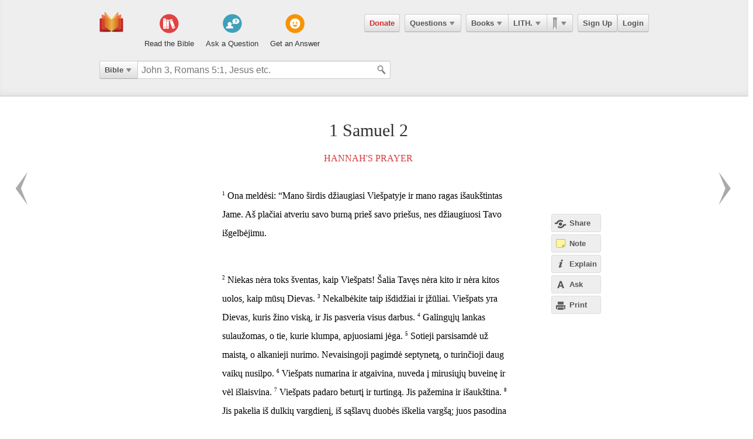

--- FILE ---
content_type: text/html; charset=utf-8
request_url: https://ebible.com/lithuanian/1samuel/2
body_size: 12444
content:

<!DOCTYPE html>
<html xmlns="http://www.w3.org/1999/xhtml" xmlns:og="http://ogp.me/ns#" xmlns:fb="http://developers.facebook.com/schema/" itemscope itemtype="http://schema.org/Article"> 
  <head>
    <!-- Google Tag Manager -->
    <script>(function(w,d,s,l,i){w[l]=w[l]||[];w[l].push({'gtm.start':
            new Date().getTime(),event:'gtm.js'});var f=d.getElementsByTagName(s)[0],
        j=d.createElement(s),dl=l!='dataLayer'?'&l='+l:'';j.async=true;j.src=
        'https://www.googletagmanager.com/gtm.js?id='+i+dl;f.parentNode.insertBefore(j,f);
    })(window,document,'script','dataLayer','GTM-KDTFTF5V');</script>
    <!-- End Google Tag Manager -->

    <meta http-equiv="Content-Type" content="text/html; charset=UTF-8"/>
    <meta http-equiv="X-UA-Compatible" content="IE=Edge" />

    <title>1 Samuel Chapter 2 - LITHUANIAN</title>
    <meta name="description" content="1 Samuel Chapter 2 - LITHUANIAN">
    <meta name="keywords" content="1 Samuel Chapter 2 - LITHUANIAN">
    <meta name="robots" content="noarchive">

    <link rel="canonical" href="https://ebible.com/lithuanian/1samuel/2">

    <meta itemprop="image" content="https://ebible.com/images/fb_og_logo_2.png">
    <meta property="og:title" content="1 Samuel Chapter 2 - LITHUANIAN"/>
    <meta property="og:type" content="article" />
    <meta property="og:url" content="https://ebible.com/lithuanian/1samuel/2"/>
      <meta property="og:image" content="https://ebible.com/images/fb_og_logo_2.png" />
    <meta property="og:site_name" content="eBible" />
    <meta property="og:description" content="Hannah&#39;s Prayer - Ona meldėsi: “Mano širdis džiaugiasi Viešpatyje ir mano ragas išaukštintas Jame. Aš plačiai atveriu savo burną prieš savo priešus, nes džiaugiuosi Tavo išgelbėjimu. Niekas nėra toks šventas, kaip Viešpats! Šalia Tavęs nėra kito ir nėra kitos uolos, kaip mūsų Dievas. Nekalbėkite taip.."/>
    <meta property="og:fb_admins" content="741541106" />
    <meta property="fb:app_id" content="278638678822700" />
    <meta http-equiv="X-UA-Compatible" content="IE=8" />


      <link rel="stylesheet" media="screen" href="/assets/application-d09ab5d05a314a070131827907a7241197a11fd022796609505daa30d9a794c9.css" />
    <link rel="stylesheet" href="/assets/print/print.css" type="text/css" media="print" />

    <!--[if IE]>
      <link rel="stylesheet" href="/assets/print/ie.css" type="text/css" media="print" />
    <![endif]-->

    <!--[if lt IE 9]>
      <script src="/assets/ie/html5.js"></script>
    <![endif]-->

    <link rel="shortcut icon" href="/favicon.ico" type="image/x-icon" />

    

    <meta name="csrf-param" content="authenticity_token" />
<meta name="csrf-token" content="lOdHdLHjVz1Wz3/Wo/Rg8jDwINVrfRvJuV8fM2iwR46XXI7w3XMKD8XTSF6v9DBPqjKrjbpSYCuGGEtJ8w/gLA==" />
  </head>
  <body
    
    
    class="preload ad-free">

  <!-- Google Tag Manager (noscript) -->
  <noscript><iframe src="https://www.googletagmanager.com/ns.html?id=GTM-KDTFTF5V"
                    height="0" width="0" style="display:none;visibility:hidden"></iframe></noscript>
  <!-- End Google Tag Manager (noscript) -->

    
    <!--[if lte IE 7]>
<div style="color:#000;background-color:#fff;width:100%;height:100%;position:absolute;z-index:9999999;font-family:Helvetica,Arial,Sans-Serif;">
  <div style="width:780px;padding:80px;margin:0 auto;">
    <h2 style="line-height:100%;">We are sorry we do not support this browser.</h2>
    <p style="width:480px;margin: 20px 0 0 0;line-height:1.5">This site uses advanced features which means you need to be using a modern Internet Browser. We currently support Google Chrome, Mozilla Firefox, Safari and Internet Explorer 9+.</p>
    <h4 style="margin: 20px 0;">Download a browser that handles our advanced features:</h4>
    <p>
      <a href="http://www.google.com/chrome" style="margin-right: 20px;"><img src="/images/ie_alert/get_chrome.png" /></a>
      <a href="http://www.mozilla.com/en-US/firefox/" style="margin-right: 20px;"><img src="/images/ie_alert/get_firefox.png" /></a>
      <a href="http://www.apple.com/safari/" style="margin-right: 20px;"><img src="/images/ie_alert/get_safari.png" /></a>
      <a href="http://www.microsoft.com/windows/internet-explorer/default.aspx" style="margin-right: 20px;"><img src="/images/ie_alert/get_ie.png" /></a>
    </p>
  </div>
</div>
<![endif]-->

    
    
<header id="global-header" class='logged-out '>
  <section>

    <nav id="nav-logo">
        <a data-ga-category="Web_Header" data-ga-action="Logo_Short_Click" href="/"><img alt="The Bible" class="vert" src="/images/logo-vert.png" /></a>
    </nav>

    <nav id="nav-buttons">
      <div id="start-about-container">
        <div id="start-about">
          <div class="column"
               data-ga-category="Web_Home"
               data-ga-action="Title_Read_The_Bible_Click">
                <a href="/nkjv/genesis/1">
                  <div class="sprite"></div>
                  <h5>Read the Bible</h5>
</a>          </div>

          <div class="column two"
               data-ga-category="Web_Home"
               data-ga-action="Title_Ask_A_Question_Click">

            <a href="/questions/new">
              <div class="sprite"></div>
              <h5>Ask a Question</h5>
</a>          </div>
          <div class="column three"
               data-ga-category="Web_Home"
               data-ga-action="Title_Get_An_Answer_Click">
            <a href="https://ebible.com/leaders/questions">
              <div class="sprite"></div>
              <h5>Get an Answer</h5>
</a>          </div>
        </div>
      </div>
    </nav>
    <nav id="nav-app">
      <div>
        <nav class="menu menu-margin">
          <a class="button" style="color: #d22e2e !important" href="/donate">Donate</a>
        </nav>

      <nav class="menu menu-margin">
        <a class="button" data-ga-category="Web_Header" data-ga-action="Questions_Button_Click" href="#">Questions<span class='arrow'></span></a>
        <nav class="shadow" id="nav-questions">
          <div id="header-questions">
  <a class="green-action-button xsmall" href="/questions/new">Ask a Question</a>
  <strong>Got a Bible related Question? Need some help understanding theology? <a href="/questions/new">Ask Us!</a></strong>
  <hr />
  <div id="header-questions-left"
    data-ga-parent="true"
    data-ga-category="Web_Header"
    data-ga-action="Questions_Item_Click">
    <h4>Last Week's Top Questions (<a href="/leaders/questions">See More</a>)</h4>
    <ul>
        <li><a href="/questions/25326-does-sin-affect-god-job-35-6">Does sin affect God (Job 35:6)?</a></li>
        <li><a href="/questions/25330-what-does-it-mean-to-be-slow-to-speak-in-james-1-19">What does it mean to be &quot;slow to speak&quot; in James 1:19?</a></li>
        <li><a href="/questions/25325-how-was-elihu-like-bottled-up-wine-job-32-19">How was Elihu &quot;like bottled up wine&quot;? Job 32:19</a></li>
        <li><a href="/questions/25328-what-should-calvinist-parents-say-to-their-young-kids-about-the-calvinist-fact-that-the-kids-might-not-be-chosen">What should Calvinist parents say to their young kids about the Calvinist fact that the kids might not be chosen?</a></li>
        <li><a href="/questions/25327-who-wrote-genesis-1-6">Who wrote Genesis 1-6?</a></li>
        <li><a href="/questions/25332-how-can-someone-be-spiritually-dead-ephesians-2-1">How can someone be spiritually &quot;dead&quot;?  (Ephesians 2:1)</a></li>
        <li><a href="/questions/25336-what-does-joseph-fleeing-teach-us-about-temptation-genesis-39">What does Joseph fleeing teach us about temptation? Genesis 39</a></li>
        <li><a href="/questions/25335-how-can-a-person-believe-if-he-or-she-is-dead-in-sins-ephesians-2-1">How can a person believe if he or she is dead in sins? Ephesians 2:1</a></li>
    </ul>
  </div>

  <div id="header-questions-right"
    data-ga-parent="true"
    data-ga-category="Web_Header"
    data-ga-action="Questions_Item_Click">
      <h4>Recent Questions (<a href="/questions/recent">See More</a>)</h4>
    <ul>
        <li><a href="/questions/25335-how-can-a-person-believe-if-he-or-she-is-dead-in-sins-ephesians-2-1">How can a person believe if he or she is dead in sins? Ephesians 2:1</a></li>
        <li><a href="/questions/25332-how-can-someone-be-spiritually-dead-ephesians-2-1">How can someone be spiritually &quot;dead&quot;?  (Ephesians 2:1)</a></li>
        <li><a href="/questions/25330-what-does-it-mean-to-be-slow-to-speak-in-james-1-19">What does it mean to be &quot;slow to speak&quot; in James 1:19?</a></li>
        <li><a href="/questions/25328-what-should-calvinist-parents-say-to-their-young-kids-about-the-calvinist-fact-that-the-kids-might-not-be-chosen">What should Calvinist parents say to their young kids about the Calvinist fact that the kids might not be chosen?</a></li>
        <li><a href="/questions/25327-who-wrote-genesis-1-6">Who wrote Genesis 1-6?</a></li>
        <li><a href="/questions/25326-does-sin-affect-god-job-35-6">Does sin affect God (Job 35:6)?</a></li>
        <li><a href="/questions/25325-how-was-elihu-like-bottled-up-wine-job-32-19">How was Elihu &quot;like bottled up wine&quot;? Job 32:19</a></li>
        <li><a href="/questions/25324-did-god-answer-job-s-charges-job-38-1-41-34">Did God answer Job&#39;s charges? Job 38:1-41:34</a></li>
        <li><a href="/questions/25323-why-did-israel-want-a-king">Why did Israel want a king?</a></li>
        <li><a href="/questions/25322-how-is-wisdom-apparent-in-one-s-life-job-28-28">How is wisdom apparent in one&#39;s life?  Job 28:28</a></li>
    </ul>
  </div>
</div>

        </nav>
      </nav>

      <nav class="menu books">
        <a class="button" data-ga-category="Web_Header" data-ga-action="Books_Button_Click" href="#">Books<span class='arrow'></span></a>
        <nav class="shadow " id="nav-books">
          
<div id="bible-books"
    data-ga-parent="true"
    data-ga-category="Web_Header" 
    data-ga-action="Books_Item_Click">
  <h4 id="old-testament">Old Testament</h4>
  <ul>
    <li><a href="https://ebible.com/lithuanian/genesis">Genesis</a></li>
    <li><a href="https://ebible.com/lithuanian/exodus">Exodus</a></li>
    <li><a href="https://ebible.com/lithuanian/leviticus">Leviticus</a></li>
    <li><a href="https://ebible.com/lithuanian/numbers">Numbers</a></li>
    <li><a href="https://ebible.com/lithuanian/deuteronomy">Deuteronomy</a></li>
    <li><a href="https://ebible.com/lithuanian/joshua">Joshua</a></li>
    <li><a href="https://ebible.com/lithuanian/judges">Judges</a></li>
    <li><a href="https://ebible.com/lithuanian/ruth">Ruth</a></li>
    <li><a href="https://ebible.com/lithuanian/1samuel">1 Samuel</a></li>
    <li><a href="https://ebible.com/lithuanian/2samuel">2 Samuel</a></li>
    <li><a href="https://ebible.com/lithuanian/1kings">1 Kings</a></li>
    <li><a href="https://ebible.com/lithuanian/2kings">2 Kings</a></li>
    <li><a href="https://ebible.com/lithuanian/1chronicles">1 Chronicles</a></li>
  </ul>

  <ul>
    <li><a href="https://ebible.com/lithuanian/2chronicles">2 Chronicles</a></li>
    <li><a href="https://ebible.com/lithuanian/ezra">Ezra</a></li>
    <li><a href="https://ebible.com/lithuanian/nehemiah">Nehemiah</a></li>
    <li><a href="https://ebible.com/lithuanian/esther">Esther</a></li>
    <li><a href="https://ebible.com/lithuanian/job">Job</a></li>
    <li><a href="https://ebible.com/lithuanian/psalms">Psalms</a></li>
    <li><a href="https://ebible.com/lithuanian/proverbs">Proverbs</a></li>
    <li><a href="https://ebible.com/lithuanian/ecclesiastes">Ecclesiastes</a></li>
    <li><a href="https://ebible.com/lithuanian/songofsolomon">Song of Solomon</a></li>
    <li><a href="https://ebible.com/lithuanian/isaiah">Isaiah</a></li>
    <li><a href="https://ebible.com/lithuanian/jeremiah">Jeremiah</a></li>
    <li><a href="https://ebible.com/lithuanian/lamentations">Lamentations</a></li>
    <li><a href="https://ebible.com/lithuanian/ezekiel">Ezekiel</a></li>
  </ul>

  <ul>
    <li><a href="https://ebible.com/lithuanian/daniel">Daniel</a></li>
    <li><a href="https://ebible.com/lithuanian/hosea">Hosea</a></li>
    <li><a href="https://ebible.com/lithuanian/joel">Joel</a></li>
    <li><a href="https://ebible.com/lithuanian/amos">Amos</a></li>
    <li><a href="https://ebible.com/lithuanian/obadiah">Obadiah</a></li>
    <li><a href="https://ebible.com/lithuanian/jonah">Jonah</a></li>
    <li><a href="https://ebible.com/lithuanian/micah">Micah</a></li>
    <li><a href="https://ebible.com/lithuanian/nahum">Nahum</a></li>
    <li><a href="https://ebible.com/lithuanian/habakkuk">Habakkuk</a></li>
    <li><a href="https://ebible.com/lithuanian/zephaniah">Zephaniah</a></li>
    <li><a href="https://ebible.com/lithuanian/haggai">Haggai</a></li>
    <li><a href="https://ebible.com/lithuanian/zechariah">Zechariah</a></li>
    <li><a href="https://ebible.com/lithuanian/malachi">Malachi</a></li>
  </ul>

  <h4 id="new-testament">New Testament</h4>
  <ul>
    <li><a href="https://ebible.com/lithuanian/matthew">Matthew</a></li>
    <li><a href="https://ebible.com/lithuanian/mark">Mark</a></li>
    <li><a href="https://ebible.com/lithuanian/luke">Luke</a></li>
    <li><a href="https://ebible.com/lithuanian/john">John</a></li>
    <li><a href="https://ebible.com/lithuanian/acts">Acts</a></li>
    <li><a href="https://ebible.com/lithuanian/romans">Romans</a></li>
    <li><a href="https://ebible.com/lithuanian/1corinthians">1 Corinthians</a></li>
    <li><a href="https://ebible.com/lithuanian/2corinthians">2 Corinthians</a></li>
    <li><a href="https://ebible.com/lithuanian/galatians">Galatians</a></li>
    <li><a href="https://ebible.com/lithuanian/ephesians">Ephesians</a></li>
    <li><a href="https://ebible.com/lithuanian/philippians">Philippians</a></li>
    <li><a href="https://ebible.com/lithuanian/colossians">Colossians</a></li>
    <li><a href="https://ebible.com/lithuanian/1thessalonians">1 Thessalonians</a></li>
  </ul>
  <ul class="last-child">
    <li><a href="https://ebible.com/lithuanian/2thessalonians">2 Thessalonians</a></li>
    <li><a href="https://ebible.com/lithuanian/1timothy">1 Timothy</a></li>
    <li><a href="https://ebible.com/lithuanian/2timothy">2 Timothy</a></li>
    <li><a href="https://ebible.com/lithuanian/titus">Titus</a></li>
    <li><a href="https://ebible.com/lithuanian/philemon">Philemon</a></li>
    <li><a href="https://ebible.com/lithuanian/hebrews">Hebrews</a></li>
    <li><a href="https://ebible.com/lithuanian/james">James</a></li>
    <li><a href="https://ebible.com/lithuanian/1peter">1 Peter</a></li>
    <li><a href="https://ebible.com/lithuanian/2peter">2 Peter</a></li>
    <li><a href="https://ebible.com/lithuanian/1john">1 John</a></li>
    <li><a href="https://ebible.com/lithuanian/2john">2 John</a></li>
    <li><a href="https://ebible.com/lithuanian/3john">3 John</a></li>
    <li><a href="https://ebible.com/lithuanian/jude">Jude</a></li>
    <li><a href="https://ebible.com/lithuanian/revelation">Revelation</a></li>
  </ul>
</div>

        </nav>
      </nav>

      <nav class="menu translations">
        <a class="button" data-ga-category="Web_Header" data-ga-action="Translation_Button_Click" href="#">LITH.<span class='arrow'></span></a>
        <nav class="shadow" id="nav-translations">
          
<div id="bible-translations"
    data-ga-parent="true"
    data-ga-category="Web_Header" 
    data-ga-action="Translation_Item_Click">
  <ul>
    <li><header>English</header></li>    
    <li><a href="https://ebible.com/bible/translation/AMP">AMP</a></li>
    <li><a href="https://ebible.com/bible/translation/ASV">ASV</a></li>
    <li><a href="https://ebible.com/bible/translation/ESV">ESV</a></li>
    <li><a href="https://ebible.com/bible/translation/JUB">JUB <sup class="soft-notice">New</sup></a></li>
    <li><a href="https://ebible.com/bible/translation/KJV">KJV</a></li>
    <li><a href="https://ebible.com/bible/translation/MSG">MSG</a></li>
    <li><a href="https://ebible.com/bible/translation/NASB">NASB</a></li>
    <li><a href="https://ebible.com/bible/translation/NIV">NIV <sup class="soft-notice">New</sup></a></li>
    <li><a href="https://ebible.com/bible/translation/NKJV">NKJV</a></li>
    <li><a href="https://ebible.com/bible/translation/NLT">NLT</a></li>
    <li><a href="https://ebible.com/bible/translation/NRSV">NRSV <sup class="soft-notice">New</sup></a></li>
    <li><a href="https://ebible.com/bible/translation/YLT">YLT</a></li>
  
    <li><header>Arabic</header></li>
    <li><a href="https://ebible.com/bible/translation/Smith-Vandyke">Smith-Vandyke</a></li>  
  </ul>
  <ul>
    <li><header>Czech</header></li>
    <li><a href="https://ebible.com/bible/translation/BKR">BKR</a></li>
      
    <header>Chinese</header>
    <li><a href="https://ebible.com/bible/translation/CNVS">CNV (Simplified)</a></li>
    <li><a href="https://ebible.com/bible/translation/CNVT">CNV (Traditional)</a></li>
    <li><a href="https://ebible.com/bible/translation/CUVS">CUV (Simplified)</a></li>
    <li><a href="https://ebible.com/bible/translation/CUVT">CUV (Traditional)</a></li>
      
    <header>Danish</header>
    <li><a href="https://ebible.com/bible/translation/Danish">Danish</a></li>


    <header>Dutch</header>
    <li><a href="https://ebible.com/bible/translation/Staten Vertaling">Staten Vertaling</a></li>
      
    <header>Esperanto</header>
    <li><a href="https://ebible.com/bible/translation/Esperanto">Esperanto</a></li>

  </ul>
  <ul>

    <header>Finnish</header>
    <li><a href="https://ebible.com/bible/translation/Finnish 1776">Finnish 1776</a></li>
    <li><a href="https://ebible.com/bible/translation/Pyha Raamattu 1933">Pyha Raamattu 1933</a></li>
      
    <header>French</header>
    <li><a href="https://ebible.com/bible/translation/Darby">Darby</a></li>
    <li><a href="https://ebible.com/bible/translation/LS 1910">LS 1910</a></li>

    <header>German</header>
    <li><a href="https://ebible.com/bible/translation/Elberfelder">Elberfelder</a></li>
    <li><a href="https://ebible.com/bible/translation/Elberfelder 1905">Elberfelder 1905</a></li>
    <li><a href="https://ebible.com/bible/translation/Luther 1545">Luther 1545</a></li>
    <li><a href="https://ebible.com/bible/translation/Luther 1912">Luther 1912</a></li>
    <li><a href="https://ebible.com/bible/translation/Schlachter">Schlachter</a></li>
      
    <header>Greek</header>
    <li><a href="https://ebible.com/bible/translation/Modern Greek">Modern Greek</a></li>
  </ul>
  <ul>
      
    <header>Hebrew</header>
    <li><a href="https://ebible.com/bible/translation/Modern Hebrew">Modern Hebrew</a></li>
  
    <header>Italian</header>
    <li><a href="https://ebible.com/bible/translation/Giovanni">Giovanni</a></li>
    <li><a href="https://ebible.com/bible/translation/Riveduta">Riveduta</a></li>
  
    <header>Korean</header>
    <li><a href="https://ebible.com/bible/translation/Korean">Korean</a></li>
    
    <header>Lithuanian</header>
    <li><a href="https://ebible.com/bible/translation/Lithuanian">Lithuanian</a></li>
  
    <header>Portuguese</header>
    <li><a href="https://ebible.com/bible/translation/Almeida">Almeida</a></li>
    
    <header>Romanian</header>
    <li><a href="https://ebible.com/bible/translation/Cornilescu">Cornilescu</a></li>
  </ul>
  
  <ul class="last-child">
    <header>Russian</header>
    <li><a href="https://ebible.com/bible/translation/Synodal">Synodal</a></li> 
    <header>Spanish</header>
    <li><a href="https://ebible.com/bible/translation/RVC">Reina-Valera Cont.</a></li>
    <li><a href="https://ebible.com/bible/translation/RV 1909">Reina-Valera 1909</a></li>
    <li><a href="https://ebible.com/bible/translation/Sagradas">Sagradas</a></li>
    
    <header>Tagalog</header>
    <li><a href="https://ebible.com/bible/translation/Tagalog">Tagalog</a></li>
    
    <header>Thai</header>
    <li><a href="https://ebible.com/bible/translation/Thai">Thai</a></li>
    
    <header>Vietnamese</header>
    <li><a href="https://ebible.com/bible/translation/Vietnamese">Vietnamese</a></li>
  </ul>

</div>

        </nav>
      </nav>

        <nav class="menu menu-margin ribbons">
          <a id="ribbon-trigger" class="button" data-ga-category="Web_Header" data-ga-action="History_Button_Click" href="#"><span id='ribbon-icon' ></span><span class='arrow'></span></a>
        <nav class="shadow" id="ribbon">
          <ul>

            <li id="add-bookmark-wrapper">
                <a id="add-bookmark" class="button" href="#">Bookmark this page</a>
                <a class="button" href="/ribbons">See All</a>
            </li>


            <li class="no-hover-bg" id="ribbon-header"><strong>Bookmarks</strong></li>


          </ul>
        </nav>
      </nav>

      <nav class="menu user-menu">
        <a class="button border" href="https://ebible.com/signup">Sign Up</a><a class="button border " href="https://ebible.com/login">Login</a>
      </nav>
    </div>
      
  </nav>

    <div class="clear"></div>
    <nav id="query-form">
      

<form id="query-form" class="bible" action="/query" accept-charset="UTF-8" method="get"><input name="utf8" type="hidden" value="&#x2713;" /> 
  
    <div id="query-selector">
      <nav class="menu">
        <a class="button" id="query-label" data-ga-category="Web_Header" data-ga-action="Search_Filter_Button_Click" href="#">Bible<span class='arrow'></span></a> 

        <nav class="menu query-options" id="query-options">
          <ul data-ga-parent="true"
              data-ga-category="Web_Header" 
              data-ga-action="Search_Filter_Item_Click">
            <span>Search Filter</span>
            <li><a data-category="Bible" data-placeholder="John 3, Romans 5:1, Jesus etc." href="#">Bible</a></li>
            <li><a data-category="Question" data-placeholder="Ask a Question" href="#">Questions</a></li>
            <li><a data-category="Journal" data-placeholder="Search Highlights and Notes" href="#">Journals</a></li>
            <li><a data-category="Favorite" data-placeholder="Search Favorites" href="#">Favorites</a></li>
            <li><a data-category="commentary" data-placeholder="Search Commentaries" href="#">Commentaries</a></li>
            <li><a data-category="dictionary" data-placeholder="Search Dictionaries" href="#">Dictionaries</a></li>
            <li><a data-category="concordance" data-placeholder="Search Strong&#39;s" href="#">Strongs</a></li>
            <li><a data-category="User" data-placeholder="Search People" href="#">People</a></li>
          </ul>
        </nav>
      </nav>
    </div>

  <div id="query-inputs">
    <input type="text" name="query" id="query" value="" autocomplete="off" class="query-input query-ac" placeholder="John 3, Romans 5:1, Jesus etc." />
    <input type="submit" class="query-icon-search" />
    <ul class="ac-list query shadow"></ul>

    <div class="clear"></div>
  </div>


    <input type="hidden" name="category" id="category" />
    <input type="hidden" name="source" id="source" value="Easton&#39;s Bible Dictionary" />
    <input type="hidden" name="testament" id="testament" />
    <input type="hidden" name="option" id="option" />
    
    
    
    
</form>
      <!-- <div class="clear"></div> -->
    </nav>
    <div class="clear"></div>
    

  </section>
</header>


      <div id="container">
        

<div id="reading" class=left>
  <h1>1 Samuel 2</h1>

  
  


    <h2>
      <a href="/lithuanian/section/445">Hannah's Prayer</a>
    </h2>








    <p id="1552" data-book="1 Samuel" data-chapter="2" data-section-id="445">

  

  <sup class="verse-num" id="9002001" >1</sup>

  
  
  
    <span data-title="" id='span-v-9002001' class="verse" data-verse-id="9002001">Ona meldėsi: “Mano širdis džiaugiasi Viešpatyje ir mano ragas išaukštintas Jame. Aš plačiai atveriu savo burną prieš savo priešus, nes džiaugiuosi Tavo išgelbėjimu.</span>



  
    </p>


  










    <p id="1553" data-book="1 Samuel" data-chapter="2" data-section-id="445">

  

  <sup class="verse-num" id="9002002" >2</sup>

  
  
  
    <span data-title="" id='span-v-9002002' class="verse" data-verse-id="9002002">Niekas nėra toks šventas, kaip Viešpats! Šalia Tavęs nėra kito ir nėra kitos uolos, kaip mūsų Dievas.</span>



  


  











  

  <sup class="verse-num" id="9002003" >3</sup>

  
  
  
    <span data-title="" id='span-v-9002003' class="verse" data-verse-id="9002003">Nekalbėkite taip išdidžiai ir įžūliai. Viešpats yra Dievas, kuris žino viską, ir Jis pasveria visus darbus.</span>



  


  











  

  <sup class="verse-num" id="9002004" >4</sup>

  
  
  
    <span data-title="" id='span-v-9002004' class="verse" data-verse-id="9002004">Galingųjų lankas sulaužomas, o tie, kurie klumpa, apjuosiami jėga.</span>



  


  











  

  <sup class="verse-num" id="9002005" >5</sup>

  
  
  
    <span data-title="" id='span-v-9002005' class="verse" data-verse-id="9002005">Sotieji parsisamdė už maistą, o alkanieji nurimo. Nevaisingoji pagimdė septynetą, o turinčioji daug vaikų nusilpo.</span>



  


  











  

  <sup class="verse-num" id="9002006" >6</sup>

  
  
  
    <span data-title="" id='span-v-9002006' class="verse" data-verse-id="9002006">Viešpats numarina ir atgaivina, nuveda į mirusiųjų buveinę ir vėl išlaisvina.</span>



  


  











  

  <sup class="verse-num" id="9002007" >7</sup>

  
  
  
    <span data-title="" id='span-v-9002007' class="verse" data-verse-id="9002007">Viešpats padaro beturtį ir turtingą. Jis pažemina ir išaukština.</span>



  


  











  

  <sup class="verse-num" id="9002008" >8</sup>

  
  
  
    <span data-title="" id='span-v-9002008' class="verse" data-verse-id="9002008">Jis pakelia iš dulkių vargdienį, iš sąšlavų duobės iškelia vargšą; juos pasodina greta kunigaikščių ir leidžia paveldėti jiems šlovės sostą. Viešpačiui priklauso žemės pamatai, ant jų Jis pastatė pasaulį.</span>



  
    </p>


  










    <p id="1554" data-book="1 Samuel" data-chapter="2" data-section-id="445">

  

  <sup class="verse-num" id="9002009" >9</sup>

  
  
  
    <span data-title="" id='span-v-9002009' class="verse" data-verse-id="9002009">Savo šventųjų kojas Jis palaikys, o nedorėliai nutils tamsoje. Nė vienas nelaimės savo jėga.</span>



  


  











  

  <sup class="verse-num" id="9002010" >10</sup>

  
  
  
    <span data-title="" id='span-v-9002010' class="verse" data-verse-id="9002010">Viešpats sudaužys į gabalus savo priešus. Jis sugriaudės prieš juos iš dangaus. Viešpats teis žemės kraštus. Jis duos jėgų savo karaliui ir išaukštins pateptojo ragą”.</span>



  
    </p>


  










    <p id="1555" data-book="1 Samuel" data-chapter="2" data-section-id="445">

  

  <sup class="verse-num" id="9002011" >11</sup>

  
  
  
    <span data-title="" id='span-v-9002011' class="verse" data-verse-id="9002011">Elkana grįžo į Ramą, į savo namus, o berniukas Samuelis tarnavo Viešpačiui, prižiūrimas kunigo Elio.</span>



  
    </p>


  


    <h2>
      <a href="/lithuanian/section/446">Eli's Worthless Sons</a>
    </h2>








    <p id="1556" data-book="1 Samuel" data-chapter="2" data-section-id="446">

  

  <sup class="verse-num" id="9002012" >12</sup>

  
  
  
    <span data-title="" id='span-v-9002012' class="verse" data-verse-id="9002012">Elio sūnūs buvo Belialo vaikai ir nepažino Viešpaties.</span>



  


  











  

  <sup class="verse-num" id="9002013" >13</sup>

  
  
  
    <span data-title="" id='span-v-9002013' class="verse" data-verse-id="9002013">Kam nors aukojant auką, kai mėsa tebevirdavo, ateidavo kunigo tarnas, laikydamas rankoje trišakę,</span>



  


  











  

  <sup class="verse-num" id="9002014" >14</sup>

  
  
  
    <span data-title="" id='span-v-9002014' class="verse" data-verse-id="9002014">ir smeigdavo ją į katilą, puodą ar keptuvę. Visa, ką ištraukdavo šake, pasiimdavo Elio sūnūs. Taip jie darė visiems izraelitams, aukojantiems Šilojuje.</span>



  


  











  

  <sup class="verse-num" id="9002015" >15</sup>

  
  
  
    <span data-title="" id='span-v-9002015' class="verse" data-verse-id="9002015">Prieš sudeginant taukus, atėjęs kunigo tarnas sakydavo aukotojui: “Duok mėsos kunigui iškepti; jis nenori virtos, bet žalios”.</span>



  


  











  

  <sup class="verse-num" id="9002016" >16</sup>

  
  
  
    <span data-title="" id='span-v-9002016' class="verse" data-verse-id="9002016">Jei aukotojas sakydavo: “Pirmiausia tegul sudegina taukus, paskui tegul ima, kiek nori”. Tarnas atsakydavo: “Duok dabar. Jei neduosi, atimsiu”.</span>



  


  











  

  <sup class="verse-num" id="9002017" >17</sup>

  
  
  
    <span data-title="" id='span-v-9002017' class="verse" data-verse-id="9002017">Elio sūnų nuodėmė buvo labai didelė Viešpaties akyse, nes žmonės ėmė bjaurėtis aukomis Viešpačiui.</span>



  
    </p>


  










    <p id="1557" data-book="1 Samuel" data-chapter="2" data-section-id="446">

  

  <sup class="verse-num" id="9002018" >18</sup>

  
  
  
    <span data-title="" id='span-v-9002018' class="verse" data-verse-id="9002018">Samuelis tarnavo Viešpačiui, apsirengęs lininį efodą.</span>



  


  











  

  <sup class="verse-num" id="9002019" >19</sup>

  
  
  
    <span data-title="" id='span-v-9002019' class="verse" data-verse-id="9002019">Jo motina jam pasiūdavo drabužį ir kasmet atnešdavo ateidama su savo vyru aukoti kasmetinės aukos.</span>



  


  











  

  <sup class="verse-num" id="9002020" >20</sup>

  
  
  
    <span data-title="" id='span-v-9002020' class="verse" data-verse-id="9002020">Elis laimindavo Elkaną ir jo žmoną: “Viešpats teduoda tau dar vaikų su šita moterimi už tą, kurį ji paaukojo Viešpačiui”. Po to jie grįždavo į namus.</span>



  
    </p>


  










    <p id="1558" data-book="1 Samuel" data-chapter="2" data-section-id="446">

  

  <sup class="verse-num" id="9002021" >21</sup>

  
  
  
    <span data-title="" id='span-v-9002021' class="verse" data-verse-id="9002021">Viešpats aplankė Oną, ir ji pagimdė dar tris sūnus ir dvi dukteris. Berniukas Samuelis augo Viešpaties akivaizdoje.</span>



  
    </p>


  


    <h2>
      <a href="/lithuanian/section/447">Eli Rebukes His Sons</a>
    </h2>








    <p id="1559" data-book="1 Samuel" data-chapter="2" data-section-id="447">

  

  <sup class="verse-num" id="9002022" >22</sup>

  
  
  
    <span data-title="" id='span-v-9002022' class="verse" data-verse-id="9002022">Elis labai paseno. Jis girdėjo, ką jo sūnūs darė Izraeliui, kaip jie suguldavo su moterimis, kurios susirinkdavo prie Susitikimo palapinės.</span>



  


  











  

  <sup class="verse-num" id="9002023" >23</sup>

  
  
  
    <span data-title="" id='span-v-9002023' class="verse" data-verse-id="9002023">Tėvas klausė: “Kodėl taip darote? Aš girdžiu apie jūsų piktus darbus iš žmonių.</span>



  


  











  

  <sup class="verse-num" id="9002024" >24</sup>

  
  
  
    <span data-title="" id='span-v-9002024' class="verse" data-verse-id="9002024">Negerus dalykus aš girdžiu apie jus, mano sūnūs. Jūs vedate Viešpaties tautą į nusikaltimą.</span>



  


  











  

  <sup class="verse-num" id="9002025" >25</sup>

  
  
  
    <span data-title="" id='span-v-9002025' class="verse" data-verse-id="9002025">Jei žmogus nusikalsta žmogui, jį teis teisėjas, bet jei žmogus nusideda Viešpačiui, kas jį užtars?” Jie neklausė savo tėvo, todėl Viešpats nusprendė juos nužudyti.</span>



  
    </p>


  










    <p id="1560" data-book="1 Samuel" data-chapter="2" data-section-id="447">

  

  <sup class="verse-num" id="9002026" >26</sup>

  
  
  
    <span data-title="" id='span-v-9002026' class="verse" data-verse-id="9002026">Berniukas Samuelis augo, ir jam palankiai buvo nusiteikę ir Viešpats, ir žmonės.</span>



  
    </p>


  


    <h2>
      <a href="/lithuanian/section/448">The <span class="divine-name">Lord</span> Rejects Eli's Household</a>
    </h2>








    <p id="1561" data-book="1 Samuel" data-chapter="2" data-section-id="448">

  

  <sup class="verse-num" id="9002027" >27</sup>

  
  
  
    <span data-title="" id='span-v-9002027' class="verse" data-verse-id="9002027">Dievo žmogus atėjo pas Elį ir jam tarė: “Taip sako Viešpats: ‘Aš apsireiškiau tavo tėvams, kai jie buvo Egipte ir tarnavo faraonui.</span>



  


  











  

  <sup class="verse-num" id="9002028" >28</sup>

  
  
  
    <span data-title="" id='span-v-9002028' class="verse" data-verse-id="9002028">Aš tavo tėvą išsirinkau kunigu iš visų Izraelio giminių, kad jis aukotų ant mano aukuro, smilkytų smilkalus ir nešiotų efodą mano akivaizdoje. Aš paskyriau kunigams izraelitų deginamųjų aukų dalį.</span>



  


  











  

  <sup class="verse-num" id="9002029" >29</sup>

  
  
  
    <span data-title="" id='span-v-9002029' class="verse" data-verse-id="9002029">Kodėl jūs mindžiojate kojomis aukas ir dovanas, kurias įsakiau man aukoti? Kodėl labiau už mane gerbi savo sūnus, kurie tunka mano tautos Izraelio geriausiomis aukų dalimis?’</span>



  


  











  

  <sup class="verse-num" id="9002030" >30</sup>

  
  
  
    <span data-title="" id='span-v-9002030' class="verse" data-verse-id="9002030">Todėl Viešpats, Izraelio Dievas, sako: ‘Tikrai buvau pažadėjęs, kad tavo tėvo ir tavo namai per amžius bus mano akivaizdoje, bet dabar sakau, kad taip nebus. Aš pagerbsiu tuos, kurie mane gerbia, o kurie mane niekina, bus paniekinti.</span>



  


  











  

  <sup class="verse-num" id="9002031" >31</sup>

  
  
  
    <span data-title="" id='span-v-9002031' class="verse" data-verse-id="9002031">Ateina diena, kada tavo ir tavo namų ramstį sunaikinsiu; nė vienas nesulauks senatvės.</span>



  


  











  

  <sup class="verse-num" id="9002032" >32</sup>

  
  
  
    <span data-title="" id='span-v-9002032' class="verse" data-verse-id="9002032">Tu matysi priešą mano namuose, nepaisant to, kad Dievas daro gera Izraeliui; tavo namuose niekas nesulauks senatvės per amžius.</span>



  


  











  

  <sup class="verse-num" id="9002033" >33</sup>

  
  
  
    <span data-title="" id='span-v-9002033' class="verse" data-verse-id="9002033">Aš nesunaikinsiu ir nepašalinsiu nuo savo aukuro visų tavųjų, bet tavo akys aptems ir siela krimsis; ir visi tavo palikuonys mirs savo gražiausiame amžiuje.</span>



  


  











  

  <sup class="verse-num" id="9002034" >34</sup>

  
  
  
    <span data-title="" id='span-v-9002034' class="verse" data-verse-id="9002034">Tai bus ženklas tau, kai abu tavo sūnūs Hofnis ir Finehasas mirs tą pačią dieną.</span>



  


  











  

  <sup class="verse-num" id="9002035" >35</sup>

  
  
  
    <span data-title="" id='span-v-9002035' class="verse" data-verse-id="9002035">Aš pakelsiu sau ištikimą kunigą, kuris darys tai, kas yra mano širdyje ir mano mintyse. Aš jam pastatysiu tvirtus namus, ir jis vaikščios prieš mano pateptąjį per amžius.</span>



  


  











  

  <sup class="verse-num" id="9002036" >36</sup>

  
  
  
    <span data-title="" id='span-v-9002036' class="verse" data-verse-id="9002036">Tada išlikę tavo šeimos nariai atėję parpuls prieš jį už sidabrinį pinigėlį ar duonos kąsnį ir prašys, kad paskirtų juos kunigais ir jie galėtų užsidirbti pavalgyti’ ”.</span>



  
    </p>






  <ol id="cross-references">
  </ol>



  
    <div id="related-questions" class="sans-serif">
    <hr />

    <h2>Related Questions</h2>
    <ol class="mb-16"
        data-ga-parent="true"
        data-ga-category="Web_Question" 
        data-ga-action="Related_Question_Item_Click">
        <li><a href="https://ebible.com/questions/10628">What does &quot;Belial&quot; refer to?</a></li>
    </ol>
  </div>



</div>

<section id="left-sidebar" class=explain>
  <div class="standard">
    <div id="left-sidebar-container">

    </div>
  </div>
</section>

<div id="sidebar-buttons-wrapper" class=explain> 
  <div class="fixable standard">
    <div id="sidebar-buttons" class=explain>
      <a data-sidebar-hide="true" id="hide-sidebar" href="#">Close <span>&raquo;</span></a>

      <a id="share-page" class="button flat share-page sidebar share" data-share-new="true" data-start-verse-id="9002001" data-end-verse-id="9002036" data-ga-category="Web_Scripture" data-ga-action="Side_Share_Click" href="#"><span></span>Share</a> 

      <a class="account-required button flat sidebar note" id="sidebar-add-journal-note" data-ga-category="Web_Scripture" data-ga-action="Side_Note_Click" href="#"><span></span>Note</a> 
      <a id="explain-trigger" class="button flat sidebar explain" data-ga-category="Web_Scripture" data-ga-action="Side_Explain_Click" href="#"><span></span>Explain</a> 
      <a id="ask-page" class="button flat sidebar ask" data-ga-category="Web_Scripture" data-ga-action="Side_Ask_Click" href="#"><span></span>Ask</a> 

      <a id="print-trigger" class="button flat sidebar print" data-ga-category="Web_Scripture" data-ga-action="Side_Print_Click" href="#"><span></span>Print</a> 
    </div>
  </div>
</div>

<section id="right-sidebar" class=explain>
  
  <div class="fixable explain open">
    <div id="explain-container"> 
      <div id="sidebar">
  <ul id="sidebar-tabs">
    <li id="stab-5" data-tab-id=5 >Ask</li>
    <li id="stab-1" data-tab-id=1 class=selected>Commentary</li>
    <li id="stab-2" data-tab-id=2 >Dictionary</li>
    <li id="stab-3" data-tab-id=3 >Strong's</li>
    <li id="stab-4" data-tab-id=4 >Notes</li>
  </ul>

  <div id="sidebar-content" class="serif">
      <div id="tab-1" class="content-tab selected">

  
<ul class="tab-nav" id="tab-nav-1">

    <li class="product-selector">
      <select name="product" id="select-product" data-tab-id="1"><option selected="selected" value="2">Matthew Henry Concise</option>
<option value="5">Commentary Critical</option></select>
    </li>
  

    <li>
      <a href="#" class="navigation-arrow gray"
        data-tab-id="1" data-history-change="true" data-direction="back">
      </a>
    </li>
    <li>
      <a href="#" class="navigation-arrow right gray"
        data-tab-id="1" data-history-change="true" data-direction="forward">
      </a>
    </li>
  
  <li>
    <form class="sidebar-search product">
      <input type="text" name="Search" id="Search" value="" class="string" placeholder="Search" data-tab-id="1" />
    </form>
  </li>
  <li class="loader"></li>
  
</ul>

  
  <div>
      



  <h4>Matthew Henry Concise</h4>
    <em>1 Samuel 2:1 - 36</em>
  <ul class="word-list">
        <li>
          <a href="#" data-id="996" data-commentary='true'>

            <strong class="vl-ignore">2:1 - 10</strong><br />
            <em class="small-text vl-ignore">  Hannah&#39;s heart rejoiced, not in Samuel, but in the Lord. She looks beyond the gift, and praises...</em>
          </a>
        </li>
        <li>
          <a href="#" data-id="997" data-commentary='true'>

            <strong class="vl-ignore">2:11 - 26</strong><br />
            <em class="small-text vl-ignore">  Samuel, being devoted to the Lord in a special manner, was from a child employed about the sanc...</em>
          </a>
        </li>
        <li>
          <a href="#" data-id="998" data-commentary='true'>

            <strong class="vl-ignore">2:27 - 36</strong><br />
            <em class="small-text vl-ignore">  Those who allow their children in any evil way, and do not use their authority to restrain and ...</em>
          </a>
        </li>
  </ul>

  </div>
</div>


    <div id="tab-2" class="content-tab ">
  
<ul class="tab-nav" id="tab-nav-2">

    <li class="product-selector">
      <select name="product" id="select-product" data-tab-id="2"><option selected="selected" value="3">Easton&#39;s Bible Dictionary</option>
<option value="6">Nave&#39;s Topical Bible</option>
<option value="7">Smith&#39;s Bible Dictionary</option>
<option value="8">Torrey&#39;s New Topical Textbook</option></select>
    </li>

    <li>
      <a href="#" class="navigation-arrow gray"
        data-tab-id="2" data-history-change="true" data-direction="back">
      </a>
    </li>
    <li>
      <a href="#" class="navigation-arrow right gray"
        data-tab-id="2" data-history-change="true" data-direction="forward">
      </a>
    </li>
  
  <li>
    <form class="sidebar-search product">
      <input type="text" name="Search" id="Search" value="" class="string" placeholder="Search" data-tab-id="2" />
    </form>
  </li>
  <li class="loader"></li>
  
</ul>

  <div>
      



  <h4>Easton&#39;s Bible Dictionary</h4>
  <em>1 Samuel 2:1</em>

  <ul class="word-list">
  </ul>

    <p class="f13 sans-serif" id="sidebar-login">
      <strong>To Get the Full List of Definitions:</strong><br />
      <strong><a href="https://ebible.com/signup">Sign Up</a></strong> or <strong><a href="https://ebible.com/login">Login</a></strong>
    </p>


  </div>
</div>


    <div id="tab-3" class="content-tab ">

  
<ul class="tab-nav" id="tab-nav-3">


    <li>
      <a href="#" class="navigation-arrow gray"
        data-tab-id="3" data-history-change="true" data-direction="back">
      </a>
    </li>
    <li>
      <a href="#" class="navigation-arrow right gray"
        data-tab-id="3" data-history-change="true" data-direction="forward">
      </a>
    </li>
  
  <li>
    <form class="sidebar-search product">
      <input type="text" name="Search" id="Search" value="" class="string" placeholder="Search" data-tab-id="3" />
    </form>
  </li>
  <li class="loader"></li>
  
</ul>


  <div>
      


  <h4>Strong's Concordance</h4>
  <p><em>1 Samuel 2:1</em></p><br />
  
    <p>And <span class="serif">Hannah</span><em class="serif small-text"><a href="#" data-strong="true" data-code="H2584">H2584</a></em> <span class="serif">prayed</span><em class="serif small-text"><a href="#" data-strong="true" data-code="H6419">H6419</a></em>, and <span class="serif">said</span><em class="serif small-text"><a href="#" data-strong="true" data-code="H559">H559</a></em>, My <span class="serif">heart</span><em class="serif small-text"><a href="#" data-strong="true" data-code="H3820">H3820</a></em> <span class="serif">rejoiceth</span><em class="serif small-text"><a href="#" data-strong="true" data-code="H5970">H5970</a></em> in the <span class="serif">LORD,</span><em class="serif small-text"><a href="#" data-strong="true" data-code="H3068">H3068</a></em> mine <span class="serif">horn</span><em class="serif small-text"><a href="#" data-strong="true" data-code="H7161">H7161</a></em> is <span class="serif">exalted</span><em class="serif small-text"><a href="#" data-strong="true" data-code="H7311">H7311</a></em> in the <span class="serif">LORD:</span><em class="serif small-text"><a href="#" data-strong="true" data-code="H3068">H3068</a></em> my <span class="serif">mouth</span><em class="serif small-text"><a href="#" data-strong="true" data-code="H6310">H6310</a></em> is <span class="serif">enlarged</span><em class="serif small-text"><a href="#" data-strong="true" data-code="H7337">H7337</a></em> over mine <span class="serif">enemies</span><em class="serif small-text"><a href="#" data-strong="true" data-code="H341">H341</a></em>; because I <span class="serif">rejoice</span><em class="serif small-text"><a href="#" data-strong="true" data-code="H8055">H8055</a></em> in thy <span class="serif">salvation.</span><em class="serif small-text"><a href="#" data-strong="true" data-code="H3444">H3444</a></em></p>
    <ul class="word-list">
        <li>
          <a href="#" data-code="H2584" data-strong='true'>
            <strong>Hannah</strong>
            <em class="small-text">H2584</em>
            <span class="small-text right">Channah</span><br />
            <em class="small-text"> from chanan; favored; Channah, an Israelitess:...</em>
          </a>
        </li>
        <li>
          <a href="#" data-code="H6419" data-strong='true'>
            <strong>Prayed</strong>
            <em class="small-text">H6419</em>
            <span class="small-text right">Palal</span><br />
            <em class="small-text"> a primitive root; to judge (officially or ment...</em>
          </a>
        </li>
    </ul>
  
    <p class="f13 sans-serif" id="sidebar-login">
      <strong>To Get the full list of Strongs:</strong><br />
      <strong><a href="https://ebible.com/signup">Sign Up</a></strong> or <strong><a href="https://ebible.com/login">Login</a></strong>
    </p>


  </div>
</div>


    <div id="tab-4" class="content-tab ">

  
<ul class="tab-nav" id="tab-nav-4">


    <a class="button flat smooth float-left account-required" id="sidebar-add-note" href="#">+ New Note</a>
  
  <li>
    <form class="sidebar-search journal">
      <input type="text" name="Search" id="Search" value="" class="string" placeholder="Search All Notes" data-tab-id="4" />
    </form>
  </li>
  <li class="loader"></li>
  
</ul>

  
  <div>
    <h2>Notes</h2>

  <p class="f13 sans-serif" id="sidebar-login">
    <strong>To Create and Search Notes:</strong><br />
    <strong><a href="https://ebible.com/signup">Sign Up</a></strong> or <strong><a href="https://ebible.com/login">Login</a></strong>
  </p>

  </div>
</div>


    
    <div id="tab-5" class="content-tab ">

  
<ul class="tab-nav" id="tab-nav-5">


    <li>
      <a href="#" class="navigation-arrow gray"
        data-tab-id="5" data-history-change="true" data-direction="back">
      </a>
    </li>
    <li>
      <a href="#" class="navigation-arrow right gray"
        data-tab-id="5" data-history-change="true" data-direction="forward">
      </a>
    </li>
  
  <li>
    <form class="sidebar-search product">
      <input type="text" name="Search" id="Search" value="" class="string" placeholder="Search Questions" data-tab-id="5" />
    </form>
  </li>
  <li class="loader"></li>
  
</ul>

  
  <div>
        <h4>1 Samuel 2:1 - 36</h4>
 
  <p class="f13">
      Ona meldėsi: “Mano širdis džiaugiasi Viešpatyje ir mano ragas išaukštintas Jame. Aš plačiai atveriu savo burną prieš savo priešus, nes džiaugiuosi Tavo išgelbėjimu.
      Niekas nėra toks šventas, kaip Viešpats! Šalia Tavęs nėra kito ir nėra kitos uolos, kaip mūsų Dievas.
      ...
  </p>

<hr />
<a class="green-action-button sans-serif mb-16 expand f14" href="https://ebible.com/questions/new?end_verse_id=9002036&amp;start_verse_id=9002001">Ask a Question</a> 

  <hr />
  <h4 class="mb-16">Others have asked</h4>
    <div class="o-clear">
      <div class="question-pill green-action-button sans-serif float-left">
        <a href="https://ebible.com/questions/10628-what-does-belial-refer-to?back=1">Q</a>
      </div>
      <div class="float-left" style="width: 80%;">
        <a href="https://ebible.com/questions/10628-what-does-belial-refer-to?back=1">What does &quot;Belial&quot; refer to?</a><br />
        <span class="f13 sans-serif">
            1 Samuel 2:12
            &bull;
          2 Votes
        </span>
      </div>
    </div>
    <hr />


  </div>
</div>

  </div>
</div>


     </div>
  </div>

</section>


<h3 class="hidden">Notes</h3>

<ol id="verse-notes-sidebar" class=explain>
</ol>

<ol id="questions-sidebar" class=explain>


    <li class="question " data-verse-id=9002012
        data-ga-category="Web_Scripture" 
        data-ga-action="Question_Icon_Click">
      <ul class="hidden">
          <li class="hidden" data-question-id=10628>
            <span>What does &quot;Belial&quot; refer to?</span>
          </li>
      </ul>
    </li>

</ol>


        <div class="clear"></div>


      </div>

    <footer id="footer">
<ul data-ga-parent="true"
    data-ga-category="Web_Footer" 
    data-ga-action="Footer_Link_Click">

    <li><a href="/guide">Guide to eBible</a></li>
    <li><a href="/about">Contact &amp; About Us</a></li>
    <li><a href="/statement_of_faith">Statement of Faith</a>
      <li><a href="/ministry">Ministry Tools</a></li>
      <li><a href="/media">Media Kit</a>
    <li><a href="/terms">Terms</a></li>
    <li class="last-child"><a href="/privacy">Privacy</a></li>
  </ul>
</footer>


        	<section class="bible-pagination">
  


    <a class="previous-page" href="https://ebible.com/lithuanian/1samuel/1">Previous Book<span></span></a>
  

    <a class="next-page" href="https://ebible.com/lithuanian/1samuel/3">Next Book<span></span></a>

</section>


    <script type="text/javascript">
  
  var TRANSLATION       = "LITHUANIAN",
  CAT_HIGHLIGHT         = "highlight",
  CAT_BOLD              = "bold",
  CAT_UNDERLINE         = "underline",
  CAT_NOTE              = "note",
  OPT_HIGHLIGHT_YELLOW  = "yellow",
  OPT_HIGHLIGHT_GREEN   = "green",
  OPT_HIGHLIGHT_RED     = "red",
  OPT_HIGHLIGHT_BLUE    = "blue",
  OPT_HIGHLIGHT_PINK    = "pink",
  OPT_HIGHLIGHT_PURPLE  = "purple",
  HIGHLIGHT_YELLOW_LABEL  = "",
  HIGHLIGHT_GREEN_LABEL   = "",
  HIGHLIGHT_RED_LABEL     = "",
  HIGHLIGHT_BLUE_LABEL    = "",
  HIGHLIGHT_PINK_LABEL    = "",
  HIGHLIGHT_PURPLE_LABEL  = "",
  USER_ID                 = "",
  USER_GQ_SHEA            = 118976,
  CHAPTER_PAGE,
  SECTION_PAGE,
  VERSE_PAGE,
  PASSAGE_PAGE,
  R_START_CHAPTER,
  R_START_VERSE,
  R_END_CHAPTER,
  R_END_VERSE,
  PLAN_USER_STATUS_ACTIVE     = "active",
  PLAN_USER_STATUS_PAUSED     = "paused",
  PLAN_USER_STATUS_CANCELLED  = "cancelled",
  PLAN_CATEGORY_DAILY_VERSE   = "daily verse",
  PLAN_CATEGORY_VERSE         = "verse",
  PLAN_CATEGORY_DEVOTIONAL    = "devotional",
  TAB_COMMENTARY = 1,
  TAB_DICTIONARY = 2,
  TAB_STRONGS = 3,
  TAB_JOURNALS = 4,
  TAB_QUESTIONS = 5,
  OLD_TESTAMENT = "old",
  NEW_TESTAMENT = "new",
  GA_LABEL_USER = "Non_User",
  p_journal_id = "",
  p_sidebar_open = "",
  p_start_verse_id = "",
  p_end_verse_id = "",
  p_start_book = "",
  p_end_book = "",
  p_testament = "",
  p_plan_item_success = "",
  highlight_komment_id = "",
  p_question_id = "",
  p_answer_id = "";





  
    CHAPTER_PAGE = true

</script>


    <script src="//ajax.googleapis.com/ajax/libs/jquery/1.8.2/jquery.min.js"></script>

    <script src="/javascripts/ads.js"></script>

    

    <script src="/assets/application-e31b118a3a4125a280b14aa5bdb3ea9601ceaee8c473a3b8cc94b0cf3cf0714c.js"></script>
      <!-- Google Analytics -->
  <script>
    (function(i,s,o,g,r,a,m){i['GoogleAnalyticsObject']=r;i[r]=i[r]||function(){
    (i[r].q=i[r].q||[]).push(arguments)},i[r].l=1*new Date();a=s.createElement(o),
    m=s.getElementsByTagName(o)[0];a.async=1;a.src=g;m.parentNode.insertBefore(a,m)
    })(window,document,'script','//www.google-analytics.com/analytics.js','ga');

    ga('create', 'UA-19550895-1', {
      cookieDomain: 'ebible.com'
    });



      ga('set', 'User Type', 'Visitor');


    ga('send', 'pageview');

  </script>

    <script src="//ebible.com/assets/verselink/ebible.verselink.js?ignore=strong,em,span,h1,h2,h3,h4,textarea"></script>

    

      <script type="text/javascript">
        var uvOptions = {};
        (function() {
          var uv = document.createElement('script'); uv.type = 'text/javascript'; uv.async = true;
          uv.src = ('https:' == document.location.protocol ? 'https://' : 'http://') + 'widget.uservoice.com/H4QPZ0ibmdsfcX26Qc8JpA.js';
          var s = document.getElementsByTagName('script')[0]; s.parentNode.insertBefore(uv, s);
        })();
      </script>
  <script defer src="https://static.cloudflareinsights.com/beacon.min.js/vcd15cbe7772f49c399c6a5babf22c1241717689176015" integrity="sha512-ZpsOmlRQV6y907TI0dKBHq9Md29nnaEIPlkf84rnaERnq6zvWvPUqr2ft8M1aS28oN72PdrCzSjY4U6VaAw1EQ==" data-cf-beacon='{"version":"2024.11.0","token":"ee411ec9d568465cb1cb93c43176cfe6","r":1,"server_timing":{"name":{"cfCacheStatus":true,"cfEdge":true,"cfExtPri":true,"cfL4":true,"cfOrigin":true,"cfSpeedBrain":true},"location_startswith":null}}' crossorigin="anonymous"></script>
</body>
</html>
